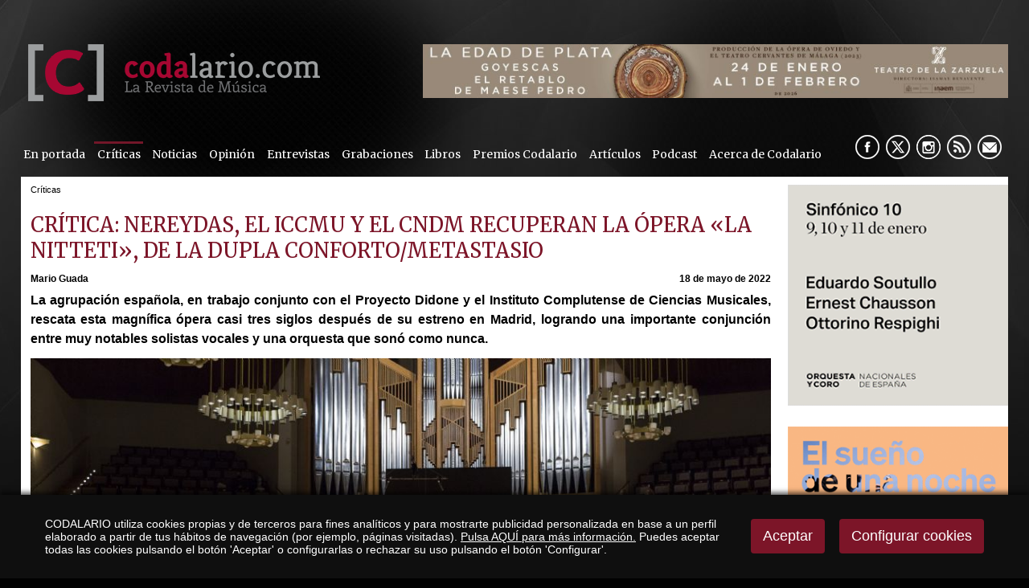

--- FILE ---
content_type: text/html
request_url: https://www.codalario.com/critica/criticas/critica-nereydas--el-iccmu-y-el-cndm-recuperan-la-opera-la-nitteti--de-la-dupla-confortometastasio_11232_5_35527_0_1_in.html
body_size: 81986
content:

<!DOCTYPE html PUBLIC "-//W3C//DTD HTML 4.01 Transitional//EN" "http://www.w3.org/TR/html4/loose.dtd">
<html lang="es">
<head>

<title>Crítica: «La Nitteti», de Conforto y Metastasio, en el CNDM con Nereydas</title>
<meta name="title" content="Crítica: «La Nitteti», de Conforto y Metastasio, en el CNDM con Nereydas">
<meta name="description" content="Crítica de la recuperación de esta ópera del compositor napolitano, que contó con las voces de Núria Rial, Ana Quintans, María Espada, Lucía Caihuela y Zachary Wilder">
<meta name="keywords" content="Crítica, CNDM, Niccolò Conforto, ICCMU, Proyecto Didone, Pietro Metastasio, Nereydas, Javier Ulises Illán, Auditorio Nacional de Música, Núria Rial, Ana Quintans, María Espada, Lucía Caihuela, Paloma Friedhoff, Zachary Wilder">
<meta name="language" content="es">

<meta name="rating" content="general">
<meta http-equiv="pragma" content="no-cache">
<meta http-equiv="Content-Type" content="text/html; charset=iso-8859-1">
<meta name="author" CONTENT="CODALARIO">

<meta name="viewport" content="width=device-width, initial-scale=1.0, maximum-scale=2.0">
<link rel="shortcut icon" href="/favicon.ico" >

<link rel="canonical" href="https://www.codalario.com/critica/criticas/critica-nereydas--el-iccmu-y-el-cndm-recuperan-la-opera-la-nitteti--de-la-dupla-confortometastasio_11232_5_35527_0_1_in.html" />

<script type="text/javascript">    
  var gb_carpeta_url = '';  
  var gb_v = 'v_portal';  
  var gb_p = 'personal'; 
  var gb_tx_caberruta = 'Introduzca una dirección de inicio de la ruta';   
</script>
<script src="https://ajax.googleapis.com/ajax/libs/jquery/1.8.3/jquery.min.js"></script>
<script type="text/javascript" src="/v_portal/javascript/mensajes.js"></script>
<script type="text/javascript" src="/v_portal/javascript/galleria/galleria-1.2.7.js"></script>
<script type="text/javascript" src="/v_portal/javascript/galleria/themes/esencia/galleria.esencia.js"></script>
<script type="text/javascript" src="/v_portal/javascript/prettyphoto/js/jquery.prettyPhoto.js"></script>
<script type="text/javascript" src="/v_portal/javascript/tooltipster.js"></script>
<script type="text/javascript" src="/v_portal/javascript/touchcarousel/jquery.touchcarousel-1.0.js"></script>
<script type="text/javascript" src="/v_portal/javascript/marquee/jquery.marquee.min.js"></script>
<script type="text/javascript" src="/v_portal/javascript/pdfobject.js"></script>
<script type="text/javascript" src="/v_portal/javascript/slick/slick.min.js"></script>

<script type="text/javascript" src="/v_portal/javascript/verflash.js"></script>

<script type="text/javascript" src="/v_portal/javascript/esencia.js"></script>
<script type="text/javascript" src="/v_portal/javascript/esencia-load.js?hrotar=-1"></script>

<!--[if lt IE 9]>
	<script src="//css3-mediaqueries-js.googlecode.com/svn/trunk/css3-mediaqueries.js"></script>
<![endif]-->

<script type="text/javascript" src="/v_portal/javascript/pwdwidget.js"></script>
<script type="text/javascript">
  function mostrarLogin(idcapa) {
  	$("#" + idcapa).toggle();
  }
</script>

<script type="text/javascript">
  /**
   ** Variables globales para la política de cookies
  **/
  var gb_te_cookie=''; // apartado con referencia especial cookies, al que redirecciona el enlace "Política de Cookies"
  var gb_nom_cookie='';
  
  /* Mensaje principal que se muestra en el banner. 
   * Por defecto: Utilizamos cookies propias y de terceros para mejorar la experiencia de navegación, y ofrecer contenidos de su interés.
   */
  var gb_mensj_cookie='CODALARIO utiliza cookies propias y de terceros para fines analíticos y para mostrarte publicidad personalizada en base a un perfil elaborado a partir de tus hábitos de navegación (por ejemplo, páginas visitadas).';
  
  /* Mensaje por si se quiere indicar las cookies externas que se usan ej: Usamos Google Analytics , twitter
   * Por defecto: vacío
   */
  var gb_mensj_cookie_ext=''; //Para indicar las cookies externas que se usan ej: Usamos Google Analytics , twitter
  
  /* Mensaje final. 
   * Por defecto: 
   *  si hcookie=1 (menos estricta, se muestra el aviso pero se cargan las cookies siempre) --> Al continuar la navegación entendemos que acepta nuestra
   *  si hcookie=2 (más estricta, no se cargan cookies hasta no aceptar la política) --> Todos los componentes externos serán bloqueados hasta que acepte nuestra
   */
  var gb_txcookie1 = "CODALARIO utiliza cookies propias y de terceros para fines analíticos y para mostrarte publicidad personalizada en base a un perfil elaborado a partir de tus hábitos de navegación (por ejemplo, páginas visitadas).";// Utilizamos cookies propias, de terceros y analíticas para mejorar la experiencia de navegación, y ofrecer contenidos de su interés.
  var gb_txcookie2 = "Pulsa AQUÍ para más información.";// Clica aquí para más información
  var gb_txcookie3 = "Puedes aceptar todas las cookies pulsando el botón 'Aceptar' o configurarlas o rechazar su uso pulsando el botón 'Configurar'.";// Puedes aceptar todas las cookies pulsando el botón 'Aceptar' o configurarlas o rechazar su uso pulsando el botón 'Configurar'.
  var gb_txcookie4 = "Política de Cookies";// Política de Cookies
  var gb_txcookie5 = "Aceptar";// Aceptar
  var gb_txcookie6 = "Configurar cookies";// Configurar cookies
  var gb_color_enlace='#FFFFFF'; //Color de texto del enlace
</script>
<script type="text/javascript" src="/v_portal/javascript/cookiesdirective.js"></script>
<script type="text/javascript" src="/v_portal/javascript/cookies-load.js"></script>

<link rel="stylesheet" type="text/css" href="/system/estilos/fonts/font-awesome.css">


<link href="https://fonts.googleapis.com/css?family=Merriweather" rel="stylesheet" type="text/css">


<!-- Meta Pixel Code -->

<script>
!function(f,b,e,v,n,t,s)
{if(f.fbq)return;n=f.fbq=function(){n.callMethod?n.callMethod.apply(n,arguments):n.queue.push(arguments)};

if(!f._fbq)f._fbq=n;n.push=n;n.loaded=!0;n.version='2.0';
	n.queue=[];t=b.createElement(e);t.async=!0;
	t.src=v;s=b.getElementsByTagName(e)[0];
	s.parentNode.insertBefore(t,s)}(window, document,'script','https://connect.facebook.net/en_US/fbevents.js');
	
	fbq('init', '953241409397093');
	fbq('track', 'PageView');
	
</script>

<noscript>
	<img height="1" width="1" style="display:none" src="https://www.facebook.com/tr?id=953241409397093&ev=PageView&noscript=1"/>
</noscript>

<!-- End Meta Pixel Code -->


<meta name="facebook-domain-verification" content="yuksx59arlfftqx8tqkl6c3oenic95" />



<link rel="stylesheet" type="text/css" href="/v_portal/estilos/estilos.css" media="screen,print">
<link rel="stylesheet" type="text/css" href="/v_portal/estilos/heditor.css" media="screen,print">
<link rel="stylesheet" type="text/css" href="/v_portal/estilos.asp" media="screen,print"> 
<link rel="stylesheet" type="text/css" href="/v_portal/estilos/estilosprint.css" media="print">

<link rel="stylesheet" href="/v_portal/javascript/prettyphoto/css/prettyPhoto.css" type="text/css" media="screen" charset="utf-8">
<script type="text/javascript" src="/system/javascript/funciones-mapa.js"></script>
<meta property="twitter:card" content="summary_large_image" />
<meta name="twitter:site" content="@Codalario"/>
<meta name="twitter:creator" content="@Codalario">
<meta name="twitter:title" content="Crítica: Nereydas, el ICCMU y el CNDM recuperan la ópera «La Nitteti», de la dupla Conforto/Metastasio">
<meta name="twitter:description" content="Crítica de la recuperación de esta ópera del compositor napolitano, que contó con las voces de Núria Rial, Ana Quintans, María Espada, Lucía Caihuela y Zachary Wilder">
<meta name="twitter:image" content="https://www.codalario.com/datos/0/Niccolo_Conforto__CNDM__Nereydas__406870.jpg">
<meta property="og:url" content="https://www.codalario.com/critica/criticas/critica-nereydas--el-iccmu-y-el-cndm-recuperan-la-opera-la-nitteti--de-la-dupla-confortometastasio_11232_5_35527_0_1_in.html" />
<meta property="og:type" content="article" />
<meta property="fb:pages" content="350583841666053" /> 
<meta property="og:title" content="Crítica: Nereydas, el ICCMU y el CNDM recuperan la ópera «La Nitteti», de la dupla Conforto/Metastasio" />
<meta property="og:description" content="Crítica de la recuperación de esta ópera del compositor napolitano, que contó con las voces de Núria Rial, Ana Quintans, María Espada, Lucía Caihuela y Zachary Wilder" />
<meta property="og:image" content="https://www.codalario.com/datos/0/Niccolo_Conforto__CNDM__Nereydas__406870.jpg" />
<meta property="og:image:width" content="957" />
<meta property="og:image:height" content="515" />
<script type="text/javascript">

function cambiatamanio(imagen,tamanio)
{
  w=eval('document.images.'+imagen+'.width');
  h=eval('document.images.'+imagen+'.height');

  if (w>tamanio)
  {
    eval('document.images.'+imagen+'.height=h*(tamanio/w)');
    eval('document.images.'+imagen+'.width=tamanio');
  }
}

</script>
</head>

<body onload="estadistica_introducir(11,11232,11,'Cr%EDtica%3A+Nereydas%2C+el+ICCMU+y+el+CNDM+recuperan+la+%F3pera+%ABLa+Nitteti%BB%2C+de+la+dupla+Conforto%2FMetastasio')">
<script type="text/javascript" src="/system/javascript/jsmenu.js"></script>

  <div class="centrado">
    <div id="cabecera">

      <div id="logotipo"><a href="/codalario/codalario--la-revista-de-musica-clasica/codalario--la-revista-de-musica-clasica_0_1_ap.html" title="Ir al inicio de la web"><img src="../../imgslogo/logo_codalario.png" alt="CODALARIO, la Revista de Música Clásica" title="CODALARIO, la Revista de Música Clásica"></a></div>

      
<div id="contenedor-carousel-infos-superior">
<div id="carousel-infos-superior" class="touchcarousel bl_der ohid">
  <div class="touchcarousel-wrapper">  
    <ul class="touchcarousel-container blq">

      <li class="touchcarousel-item lty_n bl_izq">

        <div class="blq touch-img">
          <a href="/codalario/codalario--la-revista-de-musica-clasica/la-edad-de-plata-del-teatro-de-la-zarzuela_14504_0_46603_0_1_in.html" title="">
          <img class="t100" src="/datos/0/zarzuela6051.jpeg">
          </a>
        </div>

      </li> 
      </ul> 
    </div> 
  </div> 
</div>  

<div id="contenedor-carousel-infos-superior-movil">
<div id="carousel-infos-superior-movil" class="touchcarousel bl_der ohid">
  <div class="touchcarousel-wrapper">  
    <ul class="touchcarousel-container blq">

      <li class="touchcarousel-item lty_n bl_izq">

        <div class="blq touch-img">
          <a href="/codalario/codalario--la-revista-de-musica-clasica/la-edad-de-plata-del-teatro-de-la-zarzuela_14503_0_46602_0_1_in.html" title="">
          <img class="t100" src="/datos/0/zarzuela_181.gif">
          </a>
        </div>

      </li> 
      </ul> 
    </div> 
  </div> 
</div>  


      <div class="blq mart0625 marb075">
<div id="menu-resp">
	  	<span class="btn-resp open" style="display:none;">&nbsp;</span>
	
<ul class="menu menupri mart05">
<li class="primero"><a href="/portadas/codalario/en-portada_96_1_ap.html" class="psr fl_l mar0 padtb05 padid024 ff_merri fs_0875 v_colsobbarra" title="Ir a&nbsp;EN PORTADA">En portada</a></li>
<li><a href="/criticas/codalario/criticas_5_1_ap.html" class="psr fl_l mar0 padtb05 padid024 ff_merri fs_0875 v_colsobbarra activo" title="Ir a&nbsp;CRÍTICAS">Críticas</a>
    <i class="mdesp fs_20 fa fa-angle-down"></i>
	
<ul class="menu menusec">
<li class="primero"><a href="/codalario/criticas/criticas-2025_112_1_ap.html" class="psr fl_l mar0 padtb05 padid024 ff_merri fs_0875 v_colsobbarra" title="Ir a&nbsp;CRÍTICAS 2025">Críticas 2025</a></li>
<li><a href="/codalario/criticas/criticas-2024_111_1_ap.html" class="psr fl_l mar0 padtb05 padid024 ff_merri fs_0875 v_colsobbarra" title="Ir a&nbsp;CRÍTICAS 2024">Críticas 2024</a></li>
<li><a href="/codalario/criticas/criticas-2023_110_1_ap.html" class="psr fl_l mar0 padtb05 padid024 ff_merri fs_0875 v_colsobbarra" title="Ir a&nbsp;CRÍTICAS 2023">Críticas 2023</a></li>
<li><a href="/codalario/criticas/criticas-2022_104_1_ap.html" class="psr fl_l mar0 padtb05 padid024 ff_merri fs_0875 v_colsobbarra" title="Ir a&nbsp;CRÍTICAS 2022">Críticas 2022</a></li>
<li><a href="/codalario/criticas/criticas-2021_103_1_ap.html" class="psr fl_l mar0 padtb05 padid024 ff_merri fs_0875 v_colsobbarra" title="Ir a&nbsp;CRÍTICAS 2021">Críticas 2021</a></li>
<li><a href="/codalario/criticas/criticas-2020_99_1_ap.html" class="psr fl_l mar0 padtb05 padid024 ff_merri fs_0875 v_colsobbarra" title="Ir a&nbsp;CRÍTICAS 2020">Críticas 2020</a></li>
<li><a href="/codalario/criticas/criticas-2019_73_1_ap.html" class="psr fl_l mar0 padtb05 padid024 ff_merri fs_0875 v_colsobbarra" title="Ir a&nbsp;CRÍTICAS 2019">Críticas 2019</a></li>
<li><a href="/codalario/criticas/criticas-2018_75_1_ap.html" class="psr fl_l mar0 padtb05 padid024 ff_merri fs_0875 v_colsobbarra" title="Ir a&nbsp;CRÍTICAS 2018">Críticas 2018</a></li>
<li><a href="/codalario/criticas/criticas-2017_76_1_ap.html" class="psr fl_l mar0 padtb05 padid024 ff_merri fs_0875 v_colsobbarra" title="Ir a&nbsp;CRÍTICAS 2017">Críticas 2017</a></li>
<li><a href="/codalario/criticas/criticas-2016_77_1_ap.html" class="psr fl_l mar0 padtb05 padid024 ff_merri fs_0875 v_colsobbarra" title="Ir a&nbsp;CRÍTICAS 2016">Críticas 2016</a></li>
<li><a href="/codalario/criticas/criticas-2015_84_1_ap.html" class="psr fl_l mar0 padtb05 padid024 ff_merri fs_0875 v_colsobbarra" title="Ir a&nbsp;CRÍTICAS 2015">Críticas 2015</a></li>
<li><a href="/codalario/criticas/criticas-2014_83_1_ap.html" class="psr fl_l mar0 padtb05 padid024 ff_merri fs_0875 v_colsobbarra" title="Ir a&nbsp;CRÍTICAS 2014">Críticas 2014</a></li>
<li><a href="/codalario/criticas/criticas-2013_82_1_ap.html" class="psr fl_l mar0 padtb05 padid024 ff_merri fs_0875 v_colsobbarra" title="Ir a&nbsp;CRÍTICAS 2013">Críticas 2013</a></li>
<li><a href="/codalario/criticas/criticas-2012_81_1_ap.html" class="psr fl_l mar0 padtb05 padid024 ff_merri fs_0875 v_colsobbarra" title="Ir a&nbsp;CRÍTICAS 2012">Críticas 2012</a></li>
<li><a href="/codalario/criticas/criticas-2011_80_1_ap.html" class="psr fl_l mar0 padtb05 padid024 ff_merri fs_0875 v_colsobbarra" title="Ir a&nbsp;CRÍTICAS 2011">Críticas 2011</a></li>
<li><a href="/codalario/criticas/criticas-2010_79_1_ap.html" class="psr fl_l mar0 padtb05 padid024 ff_merri fs_0875 v_colsobbarra" title="Ir a&nbsp;CRÍTICAS 2010">Críticas 2010</a></li>
<li><a href="/codalario/criticas/criticas-2009_78_1_ap.html" class="psr fl_l mar0 padtb05 padid024 ff_merri fs_0875 v_colsobbarra" title="Ir a&nbsp;CRÍTICAS 2009">Críticas 2009</a></li>
</ul>
</li>
<li><a href="/actualidad-musica-clasica/codalario/noticias_3_1_ap.html" class="psr fl_l mar0 padtb05 padid024 ff_merri fs_0875 v_colsobbarra" title="Ir a&nbsp;NOTICIAS">Noticias</a>
    <i class="mdesp fs_20 fa fa-angle-down"></i>
	
<ul class="menu menusec">
<li class="primero"><a href="/codalario/noticias/noticias-2025_113_1_ap.html" class="psr fl_l mar0 padtb05 padid024 ff_merri fs_0875 v_colsobbarra" title="Ir a&nbsp;NOTICIAS 2025">Noticias 2025</a></li>
<li><a href="/codalario/noticias/noticias-2024_109_1_ap.html" class="psr fl_l mar0 padtb05 padid024 ff_merri fs_0875 v_colsobbarra" title="Ir a&nbsp;NOTICIAS 2024">Noticias 2024</a></li>
<li><a href="/codalario/noticias/noticias-2023_108_1_ap.html" class="psr fl_l mar0 padtb05 padid024 ff_merri fs_0875 v_colsobbarra" title="Ir a&nbsp;NOTICIAS 2023">Noticias 2023</a></li>
<li><a href="/codalario/noticias/noticias-2022_102_1_ap.html" class="psr fl_l mar0 padtb05 padid024 ff_merri fs_0875 v_colsobbarra" title="Ir a&nbsp;NOTICIAS 2022">Noticias 2022</a></li>
<li><a href="/codalario/noticias/noticias-2021_101_1_ap.html" class="psr fl_l mar0 padtb05 padid024 ff_merri fs_0875 v_colsobbarra" title="Ir a&nbsp;NOTICIAS 2021">Noticias 2021</a></li>
<li><a href="/codalario/noticias/noticias-2020_98_1_ap.html" class="psr fl_l mar0 padtb05 padid024 ff_merri fs_0875 v_colsobbarra" title="Ir a&nbsp;NOTICIAS 2020">Noticias 2020</a></li>
<li><a href="/codalario/noticias/noticias-2019_85_1_ap.html" class="psr fl_l mar0 padtb05 padid024 ff_merri fs_0875 v_colsobbarra" title="Ir a&nbsp;NOTICIAS 2019">Noticias 2019</a></li>
<li><a href="/codalario/noticias/noticias-2018_86_1_ap.html" class="psr fl_l mar0 padtb05 padid024 ff_merri fs_0875 v_colsobbarra" title="Ir a&nbsp;NOTICIAS 2018">Noticias 2018</a></li>
<li><a href="/codalario/noticias/noticias-2017_87_1_ap.html" class="psr fl_l mar0 padtb05 padid024 ff_merri fs_0875 v_colsobbarra" title="Ir a&nbsp;NOTICIAS 2017">Noticias 2017</a></li>
<li><a href="/codalario/noticias/noticias-2016_88_1_ap.html" class="psr fl_l mar0 padtb05 padid024 ff_merri fs_0875 v_colsobbarra" title="Ir a&nbsp;NOTICIAS 2016">Noticias 2016</a></li>
<li><a href="/codalario/noticias/noticias-2015_89_1_ap.html" class="psr fl_l mar0 padtb05 padid024 ff_merri fs_0875 v_colsobbarra" title="Ir a&nbsp;NOTICIAS 2015">Noticias 2015</a></li>
<li><a href="/codalario/noticias/noticias-2014_90_1_ap.html" class="psr fl_l mar0 padtb05 padid024 ff_merri fs_0875 v_colsobbarra" title="Ir a&nbsp;NOTICIAS 2014">Noticias 2014</a></li>
<li><a href="/codalario/noticias/noticias-2013_91_1_ap.html" class="psr fl_l mar0 padtb05 padid024 ff_merri fs_0875 v_colsobbarra" title="Ir a&nbsp;NOTICIAS 2013">Noticias 2013</a></li>
<li><a href="/codalario/noticias/noticias-2012_92_1_ap.html" class="psr fl_l mar0 padtb05 padid024 ff_merri fs_0875 v_colsobbarra" title="Ir a&nbsp;NOTICIAS 2012">Noticias 2012</a></li>
<li><a href="/codalario/noticias/noticias-2011_93_1_ap.html" class="psr fl_l mar0 padtb05 padid024 ff_merri fs_0875 v_colsobbarra" title="Ir a&nbsp;NOTICIAS 2011">Noticias 2011</a></li>
<li><a href="/codalario/noticias/noticias-2010_94_1_ap.html" class="psr fl_l mar0 padtb05 padid024 ff_merri fs_0875 v_colsobbarra" title="Ir a&nbsp;NOTICIAS 2010">Noticias 2010</a></li>
<li><a href="/codalario/noticias/noticias-2009_95_1_ap.html" class="psr fl_l mar0 padtb05 padid024 ff_merri fs_0875 v_colsobbarra" title="Ir a&nbsp;NOTICIAS 2009">Noticias 2009</a></li>
</ul>
</li>
<li><a href="/opinion/codalario/opinion_32_1_ap.html" class="psr fl_l mar0 padtb05 padid024 ff_merri fs_0875 v_colsobbarra" title="Ir a&nbsp;OPINIÓN">Opinión</a></li>
<li><a href="/entrevistas/codalario/entrevistas_4_1_ap.html" class="psr fl_l mar0 padtb05 padid024 ff_merri fs_0875 v_colsobbarra" title="Ir a&nbsp;ENTREVISTAS">Entrevistas</a></li>
<li><a href="/criticas/codalario/grabaciones_31_1_ap.html" class="psr fl_l mar0 padtb05 padid024 ff_merri fs_0875 v_colsobbarra" title="Ir a&nbsp;GRABACIONES">Grabaciones</a></li>
<li><a href="/resenas/codalario/libros_24_1_ap.html" class="psr fl_l mar0 padtb05 padid024 ff_merri fs_0875 v_colsobbarra" title="Ir a&nbsp;LIBROS">Libros</a></li>
<li><a href="/codalario/codalario/premios-codalario_37_1_ap.html" class="psr fl_l mar0 padtb05 padid024 ff_merri fs_0875 v_colsobbarra" title="Ir a&nbsp;PREMIOS CODALARIO">Premios Codalario</a></li>
<li><a href="/articulos/codalario/articulos_52_1_ap.html" class="psr fl_l mar0 padtb05 padid024 ff_merri fs_0875 v_colsobbarra" title="Ir a&nbsp;ARTÍCULOS">Artículos</a>
    <i class="mdesp fs_20 fa fa-angle-down"></i>
	
<ul class="menu menusec">
<li class="primero"><a href="/codalario/articulos/orgullobarroco_97_1_ap.html" class="psr fl_l mar0 padtb05 padid024 ff_merri fs_0875 v_colsobbarra" title="Ir a&nbsp;#ORGULLOBARROCO">#OrgulloBarroco</a></li>
<li><a href="/codalario/articulos/por-compositor_53_1_ap.html" class="psr fl_l mar0 padtb05 padid024 ff_merri fs_0875 v_colsobbarra" title="Ir a&nbsp;POR COMPOSITOR">Por compositor</a></li>
<li><a href="/codalario/articulos/opera_54_1_ap.html" class="psr fl_l mar0 padtb05 padid024 ff_merri fs_0875 v_colsobbarra" title="Ir a&nbsp;¡ÓPERA!">¡Ópera!</a></li>
<li><a href="/codalario/articulos/indispensables-en-la-discoteca_56_1_ap.html" class="psr fl_l mar0 padtb05 padid024 ff_merri fs_0875 v_colsobbarra" title="Ir a&nbsp;INDISPENSABLES EN LA DISCOTECA">Indispensables en la discoteca</a></li>
<li><a href="/codalario/articulos/historia-y-opera_59_1_ap.html" class="psr fl_l mar0 padtb05 padid024 ff_merri fs_0875 v_colsobbarra" title="Ir a&nbsp;HISTORIA Y ÓPERA">Historia y Ópera</a></li>
<li><a href="/codalario/articulos/musica-en-la-historia_60_1_ap.html" class="psr fl_l mar0 padtb05 padid024 ff_merri fs_0875 v_colsobbarra" title="Ir a&nbsp;MÚSICA EN LA HISTORIA">Música en la Historia</a></li>
</ul>
</li>
<li><a href="/podcast/codalario/podcast_105_1_ap.html" class="psr fl_l mar0 padtb05 padid024 ff_merri fs_0875 v_colsobbarra" title="Ir a&nbsp;PODCAST">Podcast</a></li>
<li><a href="/codalario/codalario/acerca-de-codalario_6_1_ap.html" class="psr fl_l mar0 padtb05 padid024 ff_merri fs_0875 v_colsobbarra" title="Ir a&nbsp;ACERCA DE CODALARIO">Acerca de Codalario</a></li>
</ul>

	  </div> 	 
        <div id="siguenos" class="bl_der marr05">
          <ul class="menu menu_siguenos blq">          	
            <li class="padl05"><a href="//www.facebook.com/pages/Codalario/350583841666053" class="psr fl_l facebook" title="facebook&nbsp;(en nueva ventana)" target="_blank" rel="noopener noreferrer">&nbsp;</a></li>
            <li class="padl05"><a href="//x.com/codalario" class="psr fl_l twitter" title="X&nbsp;(en nueva ventana)" target="_blank" rel="noopener noreferrer">&nbsp;</a></li>
            <li class="padl05"><a href="https://www.instagram.com/codalario/?hl=es" class="psr fl_l instagram" title="instagram&nbsp;(en nueva ventana)" target="_blank" rel="noopener noreferrer">&nbsp;</a></li>
            
              <li class="padl05"><a href="/codalario/rss/rss_39_1_ap.html" class="psr fl_l rss" title="rss" target="_blank" rel="noopener noreferrer">&nbsp;</a></li>

            <li class="padl05 mail"><span class="antispam"><a href="mailto:codalario_arroba_codalario.com">&nbsp;</a></span></li>
          </ul>
        </div>
      </div> 
      
    </div>
    <div id="medio" class="blq">
      <div id="col_izda" class="bl_izq">

				<div id="col_centro" class="bl_izq marb1">
					<div id="banner_grande_sup">

					</div>
					<div id="banner_grande_sup_mov">
					          
					</div>
						 
					
  <div class="blq padb05 v_pq txcolap"><span class="bl_izq padr05 oculto"><strong>Está viendo:</strong></span><ul class="menu"><li>Críticas</li></ul></div>        

				</div>
      
      <div  id="contenido">

  <div class="blq_nv marb075">

  <div class="bl_izq t99 padr1p ohid" itemscope itemtype="https://schema.org/NewsArticle">

  <h1 class="titulo blq" itemprop="headline name">Crítica: Nereydas, el ICCMU y el CNDM recuperan la ópera «La Nitteti», de la dupla Conforto/Metastasio</h1>

    <meta itemprop="datePublished" content="18/05/2022 9:56:26">

    <meta itemprop="dateModified" content="19/05/2022 10:33:24">

    <link itemprop="image" href="https://www.codalario.com/datos/0/Niccolo_Conforto__CNDM__Nereydas__406870.jpg">

    <link itemprop="url" href="https://www.codalario.com/critica/criticas/critica-nereydas--el-iccmu-y-el-cndm-recuperan-la-opera-la-nitteti--de-la-dupla-confortometastasio_11232_5_35527_0_1_in.html">
    <link itemprop="mainEntityOfPage" href="https://www.codalario.com/critica/criticas/critica-nereydas--el-iccmu-y-el-cndm-recuperan-la-opera-la-nitteti--de-la-dupla-confortometastasio_11232_5_35527_0_1_in.html">
    <span itemprop="author" itemscope itemtype="https://schema.org/Person">
      <meta itemprop="name" content="Mario Guada">
    </span>
    <span itemprop="publisher" itemscope itemtype="https://schema.org/Organization">
      <meta itemprop="name" content="Codalario">
      <link itemprop="url" href="https://www.codalario.com">
      <span itemprop="logo" itemscope itemtype="https://schema.org/ImageObject">
        <link itemprop="url" href="https://www.codalario.com/imgslogo/logo_codalario.png">
      </span>
    </span>

			<div id="info-redes-sociales-resp" class="blq">
				<ul>
				
					<li><a href="https://m.facebook.com/sharer.php?u=https://www.codalario.com/critica/criticas/critica-nereydas--el-iccmu-y-el-cndm-recuperan-la-opera-la-nitteti--de-la-dupla-confortometastasio_11232_5_35527_0_1_in.html"><img src="/v_portal/imgs/ico-facebook.png" width="40" alt="Comparte en Facebook" /></a></li>
					<li><a href="https://www.twitter.com/share?url=https://www.codalario.com/critica/criticas/critica-nereydas--el-iccmu-y-el-cndm-recuperan-la-opera-la-nitteti--de-la-dupla-confortometastasio_11232_5_35527_0_1_in.html&text=CrÃ­tica: Nereydas, el ICCMU y el CNDM recuperan la Ã³pera Â«La NittetiÂ», de la dupla Conforto/Metastasio via @Codalario"><img src="/v_portal/imgs/ico-twitter.png" width="40" alt="Comparte en Twitter" /></a></li>
					<li><a href="https://api.whatsapp.com/send?text=https://www.codalario.com/critica/criticas/critica-nereydas--el-iccmu-y-el-cndm-recuperan-la-opera-la-nitteti--de-la-dupla-confortometastasio_11232_5_35527_0_1_in.html"><img src="/v_portal/imgs/ico-whatsapp.png" width="40" alt="txcomparte_whatsapp" /></a></li>
				</ul>	
			</div>
      <div class="blq marb05">

    <div class="bl_izq fs_075 txt_b">
      <span class="oculto">Autor:&nbsp;</span>Mario Guada
    </div>

          <div class="bl_der fs_075 txt_b">18 de mayo de 2022</div>

      </div>
      <div class="ff_arial fs_1 lh_150 mar0 marb05 pad0 v_colpri blq"><p style="text-align: justify;" class="heditor_first"><strong><span style="font-size: 12pt;">La agrupación española, en trabajo conjunto con el Proyecto Didone y el Instituto Complutense de Ciencias Musicales, rescata esta magnífica ópera casi tres siglos después de su estreno en Madrid, logrando una importante conjunción entre muy notables solistas vocales y una orquesta que sonó como nunca.</span></strong></p></div>

<div id="blq_44288"  class="bl_izq bloque t100 mart025" itemprop="articleBody">

  <div class="fot_cen_100 padb05">
<img src="/v_portal/inc/imagen.asp?f=Niccolo_Conforto__CNDM__Nereydas__280.jpg&amp;w=963&amp;c=0" loading="lazy" alt="" class="t100">
  </div>

</div>

<div id="blq_44289"  class="bl_izq bloque t100 mart025">

        <div class=" ff_arial fs_1 v_colpri lh_150">
           <p class="txa_c heditor_first"><span style="font-size: 18pt; color: #7c1528;"><strong>Nueva vida para Conforto y Metastasio</strong></span></p>
<p style="text-align: justify;"><strong>Por Mario Guada</strong> | <a href="http://www.twitter.com/elcriticorn">@elcriticorn</a><br>Madrid, 7-V-2022, Auditorio Nacional de Música. Centro Nacional de Difusión Musical <em>[Universo Barroco</em>]. <em>La Nitteti</em>, ópera en tres actos de Niccolò Conforto, obre libreto de Pietro Metastasio. Núria Rial, Ana Quintans, María Espada, Lucía Caihuela y Paloma Friedhoff [sopranos], Zachary Wilder [tenor], Víctor Cruz [bajo] &bull; Nereydas | Javier Ulises Illán.</p>
<p class="txa_r"><em>Las pasiones humanas son los vientos necesarios para navegar por este mar de la vida. Y para que los viajes sean prósperos, conviene no intentar el imposible de acabar con ellas, sino aprovecharlas útilmente.</em></p>
<p class="txa_r"><strong>Pietro Metastasio [1773]</strong>.</p>
<p style="text-align: justify;">&nbsp;&nbsp; No sucede a menudo, por ello el regocijo que el panorama musical español de las músicas históricas debe sentir en estos días, tras la exitosa recuperación de la ópera <em>La Nitteti</em>, de<strong> Niccolò Conforto</strong> (1718-1793), debe ser &ndash;y lo es, por las reacciones vistas por varios de los agentes implicados en ellos en las horas posteriores&ndash; abundante. No se trata en absoluto de una tarea fácil, y lo que en otros países &ndash;Francia es, de nuevo, el espejo donde mirarse&ndash; llevan años haciendo con gran fortuna, aquí resulta todavía un esfuerzo ingente, tanto económico como en inversión de tiempo, que apenas unos pocos están dispuestos a afrontar. Por eso, el pasado sábado 7 de mayo de 2022 podrá ser recordado en la historia reciente de la musicología y la interpretación de nuestro país como una fecha histórica. Cabe, por tanto, felicitar a todos los que lo han hecho posible, desde la base del proyecto hasta la cúspide de la pirámide &ndash;nunca mejor dicho, tratándose esta de una ópera con inspiraciones egipcias&ndash;. Adelantándome al análisis crítico de este texto, diré que no es habitual poder escuchar un póquer de sopranos con tan buen resultado, ni mucho menos escuchar una orquesta historicista española con tan nutrida plantilla y ofreciendo un resultado que rozó lo sobresaliente en varios momentos de la noche, como logró aquí <strong>Nereydas</strong> &ndash;la reciente aparición de <a href="https://www.codalario.com/critica/criticas/critica-vespres-darnadi-brilla-en-el-amadigi-de-handel-del-cndm_11011_5_34739_0_8_in.html">Vespres d&rsquo;Arnadí con una ópera de Handel</a> es otro precedente por el que congratularse&ndash;.</p>
<p style="text-align: justify;">&nbsp;&nbsp; Pero vayamos primero con los datos musicológicos, que en este caso resultan casi más necesarios que nunca. La ópera, firmada por Conforto &ndash;uno de los compositores napolitanos de mayor talento, y sin embargo todavía muy poco valorados aún en el panorama musical europeo de la actualidad&ndash; tiene una doble vertiente que la lleva directamente al éxito: la maravillosa música compuesta para ella, además de contar con un libreto de enorme nivel, firmado por quien fue probablemente el libretista más importante del siglo XVIII, el italiano <strong>Pietro Metastasio</strong> (1698-1782), que se inspiró para la ocasión en Heródoto de Halicarnaso [<em>Nueve libros de historia</em>, libro II] y Diodoro de Sicilia [<em>Biblioteca histórica</em>, libro I]. La obra Fue estrenada el 23 de septiembre de 1756 en el Teatro del Buen Retiro de Madrid, por encargo de Carlo Broschi, &laquo;Farinelli&raquo;, contando con escenografías de Francesco Battaglioli &ndash;que además dejó representado el momento en un magnífico y muy descriptivo lienzo [véase más abajo]&ndash;. La edición de la obra aquí interpretada corre a cargo de <strong>José María Domínguez</strong> &ndash;autor, asimismo, de las notas al programa&ndash; y el propio<strong> Javier Ulises Illán</strong> &ndash;director de la agrupación implicada&ndash;, ambos pertenecientes al <strong>Instituto Complutense de Ciencias Musicales</strong> y el <strong>Didone Project</strong>, encargados de esta recuperación patrimonial. Para ello, han requerido el estudio de diversas fuentes, comenzando por el libreto [Madrid, Herederos de Lorenzo Francisco Mojados, 1756], traducido al español por Benito Antonio de Céspedes (1725-1787) [<em>ms. 303</em> de la Biblioteca de Castilla-La Mancha, Toledo], y concluyendo con las fuentes musicales [<em>ms. 44-V49</em> de la Biblioteca de Ajuda, Lisboa, y <em>ms. 26-6-1</em> de la Biblioteca del Conservatorio San Pietro a Majella de Napoli].</p>
<p style="text-align: justify;"></p>
        </div>

</div>

<div id="blq_44290"  class="bl_izq bloque t100 mart025">

  <div class="fot_cen padb05 t100">
<img src="/v_portal/inc/imagen.asp?f=Fiesta_en_un_palacio_barroco_Batta414.jpg&amp;w=963&amp;c=0" loading="lazy" alt="" class="t100">
  </div>

</div>

<div id="blq_44291"  class="bl_izq bloque t100 mart025">

        <div class=" ff_arial fs_1 v_colpri lh_150">
           <p class="txa_c heditor_first"><span style="font-size: 8pt;">Final de la ópera<em> La Nitteti</em> en el Real Teatro del Buen Retiro, Madrid 1756. Obra de Francesco Bataglioli [Real Academia de Bellas Artes de San Fernando].</span></p>
<p style="text-align: justify;">&nbsp;&nbsp; Habla así Domínguez de algunos aspectos fundamentales de esta obra recuperada casi tres siglos después: &laquo;En el siglo XVIII, al igual que el té venía de la India, la música venía de Italia. Por esta razón, cuando los melómanos Fernando VI y Bárbara de Braganza subieron al trono en 1746, nombraron como responsable de los espectáculos regios al cantante más famoso del momento, el napolitano Carlo Broschi, &lsquo;Farinelli&rsquo; (1705-1782), que desde 1737 servía en Madrid a Felipe V. Farinelli hizo de la ópera el centro de un ambicioso programa de prestigio cultural, contratando a los mejores cantantes, músicos, pintores y escenógrafos italianos al servicio del Teatro del Buen Retiro. Todo ello apoyado económica y políticamente por el marqués de la Ensenada. La joya de la corona de este proyecto fue <em>Nitteti</em>, por la sencilla razón de que el libreto lo firmó el mejor dramaturgo del siglo XVIII, Pietro Metastasio. Cuando en el verano de 1754 Metastasio aceptó este en cargo, nadie podía pensar que Ensenada, la clave del proyecto reformista que hizo posible aquel milagro operístico, caería en desgracia pocas semanas después. El poeta envió su manuscrito desde Viena a finales de aquel año, pero la ópera no se estrenaría hasta dos años más tarde: el terremoto político y el seísmo de Lisboa alteraron los planes. Farinelli debió de trabajar a fondo en la escenografía de la ópera, añadiendo con seguridad no pocos detalles a la trama. En cierto modo, <em>Nitteti</em> es obra tanto de Metastasio &ndash;que ideó la trama y escribió los versos&ndash; como de Farinelli, que, además, escogió al compositor y a los cantantes. Tras la caída de Ensenada, la ópera ya no tendría el mismo sentido con el que la había concebido. [&hellip;] Las pasiones son, de hecho, el núcleo dramatúrgico de una ópera seria y la música, a través de las arias, pone el acento en ellas. Podemos no comprender la enrevesada trama de identidades falsas reveladas en el último minuto o las abstrusas sublevaciones de Nitteti, pero, aun sin saber italiano, entenderemos con claridad la furia de Sammete, el amor de Amenofi, la nobleza de Beroe, la altivez de Nitteti y la desesperación de Amasi por la desobediencia de su hijo, gracias a la música que con sutiles detalles tímbricos Niccolò Conforto concibió para cada personaje. Todo esto está en las arias, que son breves poemas, generalmente, de dos estrofas de versos rimados sobre las que el compositor elabora una estructura musical compleja conocida como da capo. Consiste en una sección musical para la primera estrofa, otra sección contrastante para la segunda y, después, la repetición de la sección inicial con adornos improvisados (<em>da capo</em> significa &lsquo;desde el principio&rsquo;; era una indicación que permitía al copista ahorrarse el escribir de nuevo una gran cantidad de música). Esta estructura la encontraremos en todas las arias de la ópera seria y suele durar entre cinco y ocho minutos. No es que las arias interrumpan la acción, como se suele decir, sino que éstas son la verdadera acción, el verdadero &lsquo;drama de los afectos&rsquo;: lo que ocurre durante los recitativos es una simple pasarela, musicalmente secundaria, que nos conduce de una emoción a otra y en éstas recae el peso, dramatúrgico y musical, de la representación&raquo;.</p>
<p style="text-align: justify;"></p>
        </div>

</div>

<div id="blq_44292"  class="bl_izq bloque t100 mart025">

        <div class=" ff_arial fs_1 v_colpri lh_150">
           <p style="text-align: justify;" class="heditor_first">&nbsp;&nbsp; Es importante destacar aquí que, a pesar de su extremadamente larga duración, el recurso del <em>da capo</em> se mantuvo intocable en muchas de las arias de la noche, aunque para evitar irse prácticamente a las más de cuatro horas de duración, Illán y Domínguez tuvieron que eliminar algunas escenas quizá no especialmente relevantes a nivel dramático, así como recortar varios de los <em>da capo</em> para aligerar las arias, también varias de las secciones centrales contrastantes y, lamentablemente, algunas arias completas. No había otra forma, de lo contrario hubiera resultado inviable poder llevarlo a cabo en este siglo XXI que habitamos. El planteamiento de una ópera en el siglo XVIII era radicalmente distinto al actual, y no se obligaba a nadie a estar durante tres horas sentado en un lugar no especialmente espacioso sin apenas poder moverse, hacer ruido ni interactuar, como se plantea en la actualidad, a lo que hay que sumar que la versiones en concierto no hacen especialmente dinámicas representaciones de este tipo. Lástima que la elevada duración, además de que no se adelantara la hora de comienzo de la interpretación &ndash;un error de organización, en opinión de quien firma&ndash;, hicieron que varios de los asistentes a esta ópera abandonaran el Auditorio Nacional antes de comenzar el tercer y último acto.</p>
<p style="text-align: justify;">&nbsp;&nbsp; &laquo;En <em>Nitteti</em>, hallamos diecinueve arias solistas, un dúo y un terceto. El número de arias de cada cantante correspondía a su vez al rango (al caché) del intérprete. Tres de los cantantes tuvieron un protagonismo musical muy parecido, con cuatro arias cada uno: Filippo Elisi (Sammete), Maddalena Parigi (Beroe) y Teresa Castellini (Nitteti). Es cierto que Sammete y Beroe intervienen, asimismo, en el dúo y terceto al final de los dos primeros actos, pero Nitteti compensa esta aparente ventaja al recibir dos arias ubicadas justo antes de un cambio de escenografía (<em>mutazione</em> en italiano), momentos que estaban mejor valorados (y por tanto mejor pagados) que las arias intermedias. El elenco lo completaron Emanuelle Cornacchini (Amenofi), Anton Raaff (Amasi), para quien Mozart escribiría años más tarde el papel de Idomeneo, y Giacomo Veroli en el muy breve y secundario papel de Bubaste. Farinelli encargó la partitura a un napolitano, en un momento en el que ser músico napolitano era como hoy ser titulado por Harvard: garantía de excelencia. Conforto tenía el oficio del compositor dramático aprendido en la ópera bufa &ndash;es autor de al menos siete hasta 1752 y esto se nota en la gestualidad de su escritura musical&ndash; y, además, la maestría vocal que caracterizó a los compositores formados en Nápoles durante la primera mitad del siglo XVIII. Quizá la paleta tonal no es el aspecto más valioso de <em>Nitteti</em>, aunque esto queda compensado por la riqueza instrumental inteligentemente puesta al servicio de la acción, por ejemplo, para caracterizar a Beroe, asociándola a los oboes, frente a Nitteti, cuyas arias están acompañadas por los <em>traversi</em>. Otro toque de exquisitez sonora es la inclusión de la viola <em>d&rsquo;amore</em> en una única aria: &lsquo;Se fra gelosi sdegni&rsquo;. No es casual que el coro final repita dos veces la palabra &lsquo;alba&rsquo; en un texto de apenas seis versos. Fernando de Silva y Álvarez de Toledo, un muy melómano duque de Alba (Haydn, Boccherini y Brunetti presidían su biblioteca musical), acabó ocupando el lugar que antes de 1754 le hubiera correspondido al marqués de la Ensenada, que siempre supo que era &lsquo;en sí, nada&rsquo;, pero que había llegado a ser, por sus méritos (como Farinelli), el secretario de todo (y así lo explica su biógrafo José Luis Gómez Urdáñez). <em>Nitteti</em> es, de alguna manera, un espejo de la corte de Fernando VI en un momento crítico, de un radiante esplendor efimerísimo, justo antes de las muertes de Domenico Scarlatti (1757), la reina Bárbara de Braganza (1758) y el propio monarca (1759)&raquo;, concluye el musicólogo toledano.</p>
<p style="text-align: justify;"></p>
        </div>

</div>

<div id="blq_44293"  class="bl_izq bloque t100 mart025">

        <div class=" ff_arial fs_1 v_colpri lh_150">
           <p style="text-align: justify;" class="heditor_first">&nbsp;&nbsp; Tras la escucha de esta ópera, cuya calidad musical resulta tan evidente como apabullante, uno no logra explicarse por qué la ausencia de Conforto, no solo sobre los escenarios, sino también en el ámbito discográfico, es tan enorme. Supone una afrenta a uno de los compositores napolitanos dotados de una imaginación y una calidad melódica que en nada tienen que envidiar a otros de sus coetáneos. La unión con Metastasio resulta, por lo demás, fascinante, dando lugar a un drama de enorme altura, una sorpresa a la cual calificar de grata se queda absolutamente lejos de la realidad. Si Metastasio es capaz de dar vida a acciones dramáticas de un enorme impacto teatral, presentando la psicología de los personajes con enorme verosimilitud, por medio de unos versos de gran belleza poética que enmarcan una representación muy fidedigna de las pasiones humanas, la música de Conforto no se queda atrás a la hora de plasmarla, con una instrumentación rica, una creatividad melódica de enorme impacto y una cualidad virtuosística y expresiva muy bien equilibrada: &laquo;Metastasio consideraba que, precisamente por la centralidad de las pasiones, sus óperas eran en el fondo auténticas tragedias, más perfectas si cabe que las de los autores griegos y que las de los dramaturgos franceses del siglo XVII. Pero además, gustaban porque funcionaban bien sobre el escenario: se representaban en teatros como obras habladas y se publicaban continuamente en ediciones que enriquecían a editores y libreros&raquo;, en palabras de Domínguez para The Conversation.</p>
<p style="text-align: justify;">&nbsp;&nbsp; Este ha sido, pues ejemplo de lo que supone una buena recuperación de patrimonio español &ndash;dado el carácter exclusivo para la corte española de esta ópera&ndash;, que va desde la base, el estudio, transcripción y edición de la obra para ser interpretada, un congreso alrededor de la figura de Metastasio que concluyó con la presencia de los asistentes a esta interpretación, además de la necesaria colaboración de una institución como el <strong>Centro Nacional de Difusión Musical [CNDM]</strong>, en cuyo nombre lleva prácticamente su obligación de apoyar este tipo de proyectos. De que se trata de una labor musicológicamente de las más esperadas y sugerentes de la última década en España dio buena muestra la numerosa presencia de musicólogos de diversos ámbitos; nunca un concierto en nuestro país ha tenido tanta presencia de profesionales de esta disciplina entre los escuchantes. La responsabilidad y presión de los intérpretes era, como pueden imaginarse, muy importante, pues había muchos esfuerzo y mirada puestos en que todo estuviera lo mejor posible. En este sentido, creo que pueden sentirse orgullosos por lo conseguido, pues si algo destiló su interpretación fue, precisamente, convicción, trabajo y mucha entrega.</p>
<p style="text-align: justify;"></p>
        </div>

</div>

<div id="blq_44294"  class="bl_izq bloque t100 mart025">

  <div class="fot_cen padb05 t100">
<img src="/v_portal/inc/imagen.asp?f=Niccolo_Conforto__CNDM__Nereydas__8222.JPG&amp;w=963&amp;c=0" loading="lazy" alt="" class="t100">
  </div>

</div>

<div id="blq_44295"  class="bl_izq bloque t100 mart025">

        <div class=" ff_arial fs_1 v_colpri lh_150">
           <p class="heditor_first"></p>
<p style="text-align: justify;">&nbsp;&nbsp; Dado que he sido muy crítico en ocasiones precedentes con la formación instrumental de Nereydas, especialmente con su sección de cuerda &ndash;más todavía teniendo en cuenta que su director es violinista de formación&ndash;, debo en esta ocasión felicitar a sus miembros por una actuación de muy notable altura, hasta el punto de que el <em>tutti</em> sonó, sin ningún género de dudas, mejor de lo que nunca lo he escuchado en formato orquestal. Una sección de cuerda finamente empastada y bien nutrida [4/4/2/3/1], con una afinación bastante pulcra en prácticamente toda la velada, muy trabajada en los giros y ornamentos melódicos tan profusos en unas melodías ya prácticamente reconocibles en un estilo plenamente galante. Que sigue habiendo ciertos aspectos mejorables en su sección de cuerda es innegable, como lo es que el no contar siempre con los mismos violinistas sigue siendo un problema que arrastra &ndash;esta y otras agrupaciones españolas&ndash;, así como que se cuenta a veces con intérpretes más cercanos al lenguaje del violín moderno que del barroco. Sin embargo, los violines barrocos &ndash;liderados por <strong>Ricart Renart</strong> como <em>concertino</em> y especialmente por <strong>Leonor de Lera</strong>, una de las mejores especialistas de violín barroco que hay en España en la actualidad, al frente de los violines II&ndash; encabezaron en esta ocasión una orquesta de sonido compacto, firme, sedoso por momentos, contando con dos violistas [<strong>Marian Herrero </strong>y<strong> Víctor Gil Gazapo</strong>] muy bien avenidos defendiendo sus partes con vehemencia y gran resultado.</p>
<p style="text-align: justify;">&nbsp;&nbsp; A esto hay que añadir la presencia muy interesante de numerosos vientos, que cumplieron con nota sus expectativas, comenzando por los oboes barrocos de<strong> Bettina Simon</strong> y <strong>Clara Espinosa</strong> &ndash;magnífica la primera en sus solos&ndash;, siguiendo por las trompas de <strong>César Navarro</strong> y <strong>José Antonio Padilla</strong> &ndash;mucho trabajo el suyo a lo largo de la velada y muy bien resuelto&ndash; y concluyendo con las trompetas <strong>Miguel Olivares</strong> &ndash;trompeta natural, sin agujeros&ndash; y <strong>Ferrán García</strong>, que brindaron una actuación muy pulcra y de enorme solvencia para unas partes siempre exigentes. De poca duración, aunque no por ello irrelevante, la presencia de <strong>Antonio Campillo</strong> y <strong>Laura Quesada</strong> en los traversos barrocos, dos de los mayores exponentes del instrumento en nuestro país que aportaron grandes dosis de refinamiento y un evocador ambiente en sus interpretaciones. Mención especial merece, la fantástica sección de bajo continuo, desde una sección de violonchelos barrocos dúctil y bien trabajada [<strong>Guillermo Turina, Juan Pérez de Albéniz </strong>y<strong> María Saturno</strong>, los dos últimos fueron alternándose en sus labores junto a Turina, encargado con excelencia del continuo en los recitativos&ndash;, pasando por la profundidad sonora y la apabullante suficiencia de <strong>Ismael Campanero</strong> &ndash;pocos hay en Europa capaces de sostener un continuo a solo en su instrumento con su presencia y calidad de sonido&ndash;, hasta llegar a la tecla, con un <strong>Daniel Oyarzabal</strong> siempre resolutivo al extremo en clave y órgano positivo, que además hizo virguerías en los recitativos para que los cortes llevados a cabo no tuvieran un efecto musical muy evidente, sino una continuidad discursiva deseable&ndash;, ayudado por <strong>David Palanca</strong> en el <em>tutti</em>, ambos muy sólidos, imaginativos y sobrios a partes iguales cuando así se requería. No es posible olvidar la labor de <strong>Marta Calvo</strong> al fagot barroco, un instrumento fundamental en cuanto al color orquestal se refiere y con ciertas dosis de exigencia en varios momentos, defendidos siempre con gran inteligencia y manejo técnico. <strong>Manuel Minguillón</strong> es uno de los pilares de este conjunto, al que lleva unido desde sus inicios; aquí soportó buena parte del peso del continuo tanto, en la guitarra barroca &ndash;un modelo algo avanzado&ndash; y la tiorba, cambiando de uno a otro para colorear con sutileza tanto los recitativos como las arias y números de conjunto. Es el suyo un sonido de notable proyección, bastante oportuno en los desarrollos, dejando destellos siempre a considerar. Por último, <strong>Daniel Garay</strong> elaboró las percusiones con profusión de elementos &ndash;rodillo, cascabeles, placas de metal&hellip;&ndash;, además de los timbales, para pintar tempestades, tormentos y otros elementos del drama de forma certera y con una presencia muy ajustada.</p>
<p style="text-align: justify;"></p>
        </div>

</div>

<div id="blq_44296"  class="bl_izq bloque t100 mart025">

        <div class=" ff_arial fs_1 v_colpri lh_150">
           <p style="text-align: justify;" class="heditor_first">&nbsp;&nbsp; Cabe destacar dos aspectos fundamentales en la orquesta a mi parecer, tanto la efectiva y muy enérgica realización de los recitativi accompagnati, como la inteligente asociación de ciertos instrumentos del continuo para según qué roles. Al igual que Conforto relaciona algunas sonoridades instrumentales a personajes concretos, Illán supo aquí hacer lo propio con la sección del continuo para algunos de los roles protagonistas, aportando un carácter expresivo muy destacado y efectivo. Más destalles del acompañamiento serán destacados en el siguiente análisis crítico de las voces.</p>
<p style="text-align: justify;">&nbsp;&nbsp; Siete son los personajes representados en esta ópera &ndash;interesante el detalle de los ojos maquillados y peinados en alusión al mundo egipcio, así como las vestimentas para remarcar la masculinidad de algunos personajes cantados por mujeres y leves elementos de atrezzo para reforzar personajes&ndash;, de los cuales cinco llevan el peso específico del drama, mientras que los dos restantes son papeles menores, e incluso testimoniales &ndash;el bajo Víctor Cruz apenas aparece en un par de coros&ndash;. Cuatro sopranos, nada menos, y un tenor son los encargados de sostener el drama, y lo hicieron con un acierto general muy alto. <strong>Núria Rial</strong> encarnó al rol protagonista, Nitteti, y lo hizo con sus características canoras habitual: un timbre de enorme belleza &ndash;y muy reconocible, algo cada vez menos habitual entre los solistas vocales&ndash; que esconde ciertas cualidades más adecuadas para personajes de poca bravura, con una vocalidad de sutilezas, solvente en el agudo, muy elegante, con una musicalidad muy destacada y que destila limpidez de sonido. Estuvo cómodo en las agilidades [&laquo;Tu sai che amante io sono&raquo;], aunque en algunos de los <em>da capo</em> lució ornamentaciones excesivamente rebuscadas. Tuvo su momento más destacado en la extensísima aria &laquo;Se fra gelosi sdegni&raquo;, que presenta una intrincada estructura multiseccional y una orquestación realmente sorprendente. Afinación bastante cuidada, mantuvo un dúo bien equilibrado en sonido y protagonismo con el solo de viola <em>d&rsquo;amore</em>, a cargo de <strong>Valerio Losito</strong>, que cumplió su papel, estuvo muy expresivo &ndash;tanto en su toque como en su presencia escénica&ndash;, aunque ciertos aspectos de su interpretación fueron mejorables, como la pulcritud en las articulaciones o una afinación más ajustada en arpegios y pasajes más virtuosísticos. El pasaje final entre ambos, al más puro estilo de exhibicionismo imitativo entre voz e instrumento fue uno de los momentos álgidos de esta larga velada. El acompañamiento orquestal planteó momentos destacados, a pesar de que el efectista <em>accelerando</em> final llegó falto de control y de una dirección más eficaz. Su aria final &laquo;Son pietosa e sono amante&raquo;, un dechado de orquestación con presencia de buena parte de las secciones, resultó excelente en el empaque de la sonoridad global y en su tratamiento vocal refinado y sólido.</p>
<p style="text-align: justify;"></p>
        </div>

</div>

<div id="blq_44297"  class="bl_izq bloque t100 mart025">

  <div class="fot_cen padb05 t100">
<img src="/v_portal/inc/imagen.asp?f=Niccolo_Conforto__CNDM__Nereydas__4671.JPG&amp;w=963&amp;c=0" loading="lazy" alt="" class="t100">
  </div>

</div>

<div id="blq_44298"  class="bl_izq bloque t100 mart025">

        <div class=" ff_arial fs_1 v_colpri lh_150">
           <p class="heditor_first"></p>
<p style="text-align: justify;">&nbsp;&nbsp; El papel de Beroe recayó en la soprano portuguesa <strong>Ana Quintans</strong>, una voz de cierta personalidad, aunque un timbre en cierta forma menos característico, que cumplió muy bien con sus requerimientos canoros. Ya en su primera aria [&laquo;Non ho il core all&rsquo;arti avvezzo&raquo;], que contó con una bien elaborada presencia de oboe, trompeta y trompa, aunque algo falta de equilibrio en la concertación, hizo gala de su poderosa proyección, una línea vocal de recorrido, cierta calidez y solvencia en el agudo, gran trabajo en el nacimiento del tenido y una afinación muy pulcra, especialmente en las notas tenidas del aria. &laquo;Povero cor tu palpiti&raquo;, un aria da capo intercalada por un poderoso recitativo, supuso un momento de gran finura vocal para ella, acompañada además de una cuerda muy acorde a estas cualidades y unas trompas de contrastante sobriedad. En &laquo;Per costume, o mio bel nume&raquo; mostró su vertiente más elegante, aunque la subida hacia el agudo en la breve cadencia final resultó innecesaria en su potencia y falta de control, abriendo excesivamente el sonido. Cabe destacar aquí el trabajo de enorme filigrana en los cambios de registros e intervalos amplios de la cuerda. Su aria conclusiva [&laquo;Bramai di salvarti&raquo;] resultó un gran trabajo de dicción &ndash;muy bien elaborada en su caso&ndash;, con unas inflexiones vocales inteligentemente expresivas y muy dramáticas. Gran trabajo aquí, además, en la concertación entre voz, cuerda y trompas. Para su dúo &laquo;Sì, ti credo, amato bene&raquo; se alineó con el rol de Sammete, encarnado por la soprano española <strong>María Espada</strong>, presentando ambas una vocalidad bastante afín, con un muy buen trabajo de afinación y un balance entre ambas bien resuelto &ndash;no así con la cuerda, que por momentos resultó excesiva&ndash;, en un dúo planteado de igual a igual con inteligencia.</p>
<p style="text-align: justify;"></p>
        </div>

</div>

<div id="blq_44299"  class="bl_izq bloque t100 mart025">

  <div class="fot_cen padb05 t100">
<img src="/v_portal/inc/imagen.asp?f=Niccolo_Conforto__CNDM__Nereydas__249.JPG&amp;w=963&amp;c=0" loading="lazy" alt="" class="t100">
  </div>

</div>

<div id="blq_44300"  class="bl_izq bloque t100 mart025">

        <div class=" ff_arial fs_1 v_colpri lh_150">
           <p class="heditor_first"></p>
<p style="text-align: justify;">&nbsp;&nbsp; Precisamente, la soprano extremeña fue quien obtuvo más aplausos a lo largo de la velada, merced a las numerosas arias que defendió con su buen hacer habitual y su experiencia como una de las referencias en el canto histórico del panorama español en las últimas dos décadas. En &laquo;Sono in mar; non veggo sponde&raquo;, con buen trabajo dinámico a cargo de la orquesta, hizo gala de sus características vocales propias, que la convierten en una cantante bastante personal y reconocible, con una <em>coloratura</em> que, si bien no impactó, logró resolver con suficiencia. No todo resulta ejemplar en su canto, no obstante, pues al agudo llega en ocasiones más por pundonor y golpes aire que con la facilidad esperable, y tiene una tendencia hacia el lucimiento excesivo en las cadencias de las arias, en unos pasajes que en muchas ocasiones luchan contra la propia naturaleza del aria. Magníficamente plasmada la gracilidad melódica tan propia de los napolitanos en el aria &laquo;Se d&rsquo;amor, se di contento&raquo;, mientras que en &laquo;Mi sento il cor trafiggere&raquo;, un aria de bravura de enorme exigencia, cumplió con nota las exigencias canora, especialmente en la zona media, pues de nuevo faltó cierto refinamiento en el registro agudo. Mención especial aquí merece la elaboración de la exigente escritura rítmica a cargo de la cuerda y, sobre todo, del bajo continuo. De nuevo, la excesiva presión del <em>fiato</em> en su aria final y una <em>coloratura</em> muy exigente que no solventó con excesiva brillantez deslucieron su aria final &laquo;Decisa è la mia sorte&raquo;, aunque no así un papel general muy bien defendido a lo largo de la noche. Fantástico trabajo en la elaboración de las progresiones armónicas en la cuerda aquí.</p>
<p style="text-align: justify;"></p>
        </div>

</div>

<div id="blq_44301"  class="bl_izq bloque t100 mart025">

  <div class="fot_cen padb05 t100">
<img src="/v_portal/inc/imagen.asp?f=Niccolo_Conforto__CNDM__Nereydas__4224.JPG&amp;w=963&amp;c=0" loading="lazy" alt="" class="t100">
  </div>

</div>

<div id="blq_44302"  class="bl_izq bloque t100 mart025">

        <div class=" ff_arial fs_1 v_colpri lh_150">
           <p class="heditor_first"></p>
<p style="text-align: justify;">&nbsp;&nbsp; La última de las sopranos en liza de esta velada fue la joven <strong>Lucía Caihuela</strong>, quien parece tomará el testigo de las voces de esa otra generación como son Rial y Espada. La joven, formada en Holanda, firmó una actuación exquisita, y si bien no sorprendió a aquellos que ya la conocen, sin duda pudo resultar la sorpresa de la velada para aquellos que la escucharan por vez primera. De poderosa proyección, posee un color vocal bello, que se mueve con limpidez en el agudo, pero que, sobre todo, presenta unas coloraciones y carnosidad muy interesantes en el registro medio, pudiendo incluso ofrecer graves de cierta consistencia. Fue, además, la más convincente a nivel dramático. A pesar de poder lucirse solo en dos arias y unos cuantos recitativos a lo largo de la noche, su papel fue uno de los que dejó una mayor impronta. Comenzó con &laquo;Se il labbro nol dice&raquo;, en una concertación mejorable por parte de la orquesta, que debió balancear mejor su sonido, un aria que, a pesar de los notables pasajes en registro grave, defendió con brillantez. Su voz mostró buenas dosis de dulzura, un timbre de bastante personalidad y, quizá lo más importante, una inteligencia musical destacable. Es una soprano especialmente musical, con lo que ello comporta. Su dicción, por lo demás, resultó exquisitamente trabajada. Mención aquí merece el trabajo dinámico a cargo de la orquesta, así como una sección del continuo cuyo aporte de color &ndash;dos teclados, con cuerda grave y guitarra&ndash; y desarrollo resultó imponente. En &laquo;Sì, mio core, intendo&raquo; pudo moverse en el registro agudo, contribuyendo mucho una vez más a nivel dramático, tratando la palabra con mimo.</p>
<p style="text-align: justify;"></p>
        </div>

</div>

<div id="blq_44303"  class="bl_izq bloque t100 mart025">

  <div class="fot_cen padb05 t100">
<img src="/v_portal/inc/imagen.asp?f=Niccolo_Conforto__CNDM__Nereydas__5233.JPG&amp;w=963&amp;c=0" loading="lazy" alt="" class="t100">
  </div>

</div>

<div id="blq_44304"  class="bl_izq bloque t100 mart025">

        <div class=" ff_arial fs_1 v_colpri lh_150">
           <p class="heditor_first"></p>
<p style="text-align: justify;">&nbsp;&nbsp; La única voz masculina fue la del estadounidense <strong>Zachary Wilder</strong>, uno de los tenores de cabecera de varios conjuntos historicistas a nivel mundial, que presentó un timbre noble, con tintes cobrizos en un registro de cabeza de bastante finura, luminoso &ndash;aunque algo justo&ndash; en el agudo y cálido en el registro medio, pero falto de sonido en el grave. Se movió bien en las arias de carácter regio &ndash;mayoritarias en este rol&ndash;, a pesar de que en &laquo;Tutte finor dal cielo&raquo;, por ejemplo, algunos saltos interválicos amplios hacia el agudo no fueron controlados ni afinados en su totalidad, así como las agilidades en la coloratura, algo desiguales en la primera ocasión, aunque mejoradas notablemente en su repetición &ndash;lo que habla bien de su inteligencia musical&ndash;. Cuando está en su sitio, la zona aguda puede resonar con prístino brillo, como en &laquo;Puoi vantar le tue ritorte&raquo;, un aria en cuyas agilidades se movió con mayor criterio y que concluyó con una cadencia ejemplar en cuanto a su prestancia y belleza de emisión. Su última aria [&laquo;Se un tenero disprezza&raquo;], de imponente carácter marcial y una electrizante energía, fue un lúcido ejemplo de la mixtura entre un canto de tintes regios y otro de una mayor delicadeza. En su trío con Quintans y Espada [&laquo;Guardami, padre amato&raquo;] plantearon un número concertante de interesante concepción, con inteligibilidad e imbricación de sus líneas solistas y un logrado equilibrio con la orquesta.</p>
<p style="text-align: justify;">&nbsp;&nbsp; Por su parte, la hispano-belga <strong>Paloma Friedhoff</strong> defendió meritoriamente su única aria, más teniendo en cuenta sus compañeras de reparto y la complejidad de cantar en el acto III, tras estar prácticamente toda la ópera en silencio, salvo para unos breves recitativos. Bastante solvencia en sus agilidades, aunque con una firmeza escénica poco sólida en relación con sus colegas.</p>
<p style="text-align: justify;"></p>
        </div>

</div>

<div id="blq_44305"  class="bl_izq bloque t100 mart025">

  <div class="fot_cen padb05 t100">
<img src="/v_portal/inc/imagen.asp?f=Niccolo_Conforto__CNDM__Nereydas__3943.JPG&amp;w=963&amp;c=0" loading="lazy" alt="" class="t100">
  </div>

</div>

<div id="blq_44306"  class="bl_izq bloque t100 mart025">

        <div class=" ff_arial fs_1 v_colpri lh_150">
           <p class="heditor_first"></p>
<p style="text-align: justify;">&nbsp;&nbsp; Javier Illán ha sabido comprometerse con la dirección orquestal en los últimos años, terreno al que ha fiado todos sus esfuerzos. Si bien parece un hombre con buenas ideas, falta quizá un trabajo continuado con un mismo plantel para que la simbiosis entre él y su orquesta pueda afianzar un trabajo más efectivo.</p>
<p style="text-align: justify;">&nbsp;&nbsp; En definitiva, un magnífico ejercicio de recuperación patrimonial en el mejor sentido del término, con un trabajo sólido desde la base hasta el resultado final. Una labor sobre la que han puesto buenas dosis de empeño, importantes cantidades de dinero &ndash;al menos para lo que es España en este sentido&ndash; y en la que se han fijado muchas instituciones. A pesar de la gran exigencia de la empresa y las miradas expectantes, parece que todo ha llegado a buen puerto. Solo queda esperar a esa grabación que se llevó a cabo días después de este estreno, por la cual cabe regocijarse, pues no supone un ejercicio habitual y, por otro lado, la ausencia de óperas de Conforto en la discografía resulta insultante&hellip;</p>
<p class="txa_r">Fotografías: Elvira Megías/CNDM.</p>
        </div>

</div>

		<div id="info-redes-sociales-resp2">
			<ul>
				<li><a href="https://m.facebook.com/sharer.php?u=https://www.codalario.com/critica/criticas/critica-nereydas--el-iccmu-y-el-cndm-recuperan-la-opera-la-nitteti--de-la-dupla-confortometastasio_11232_5_35527_0_1_in.html"><img src="/v_portal/imgs/ico-facebook.png" width="40" alt="Comparte en Facebook" /></a></li>
				<li><a href="https://www.twitter.com/share?url=https://www.codalario.com/critica/criticas/critica-nereydas--el-iccmu-y-el-cndm-recuperan-la-opera-la-nitteti--de-la-dupla-confortometastasio_11232_5_35527_0_1_in.html&text=CrÃ­tica: Nereydas, el ICCMU y el CNDM recuperan la Ã³pera Â«La NittetiÂ», de la dupla Conforto/Metastasio via @Codalario"><img src="/v_portal/imgs/ico-twitter.png" width="40" alt="Comparte en Twitter" /></a></li>
				<li><a href="https://api.whatsapp.com/send?text=https://www.codalario.com/critica/criticas/critica-nereydas--el-iccmu-y-el-cndm-recuperan-la-opera-la-nitteti--de-la-dupla-confortometastasio_11232_5_35527_0_1_in.html"><img src="/v_portal/imgs/ico-whatsapp.png" width="40" alt="txcomparte_whatsapp" /></a></li>
			</ul>	
		</div>


<div id="nube_tags" class="ff_merri blq t96 padid2p mart2">

      <a class="tam1" href="/v_portal/busqueda/index.asp?textobusc=Ana Quintans&tags=1" title="clesp_buscar&nbsp;Ana Quintans">Ana Quintans</a>

      <a class="tam1" href="/v_portal/busqueda/index.asp?textobusc=Pietro Metastasio&tags=1" title="clesp_buscar&nbsp;Pietro Metastasio">Pietro Metastasio</a>

      <a class="tam1" href="/v_portal/busqueda/index.asp?textobusc=Paloma Friedhoff&tags=1" title="clesp_buscar&nbsp;Paloma Friedhoff">Paloma Friedhoff</a>

      <a class="tam1" href="/v_portal/busqueda/index.asp?textobusc=Niccolò Conforto&tags=1" title="clesp_buscar&nbsp;Niccolò Conforto">Niccolò Conforto</a>

      <a class="tam1" href="/v_portal/busqueda/index.asp?textobusc=Nereydas&tags=1" title="clesp_buscar&nbsp;Nereydas">Nereydas</a>

      <a class="tam1" href="/v_portal/busqueda/index.asp?textobusc=Núria Rial&tags=1" title="clesp_buscar&nbsp;Núria Rial">Núria Rial</a>

      <a class="tam1" href="/v_portal/busqueda/index.asp?textobusc=Lucía Caihuela&tags=1" title="clesp_buscar&nbsp;Lucía Caihuela">Lucía Caihuela</a>

      <a class="tam1" href="/v_portal/busqueda/index.asp?textobusc=Auditorio Nacional de Música&tags=1" title="clesp_buscar&nbsp;Auditorio Nacional de Música">Auditorio Nacional de Música</a>

      <a class="tam1" href="/v_portal/busqueda/index.asp?textobusc=Proyecto Didone&tags=1" title="clesp_buscar&nbsp;Proyecto Didone">Proyecto Didone</a>

      <a class="tam4" href="/v_portal/busqueda/index.asp?textobusc=Crítica&tags=1" title="clesp_buscar&nbsp;Crítica">Crítica</a>

      <a class="tam1" href="/v_portal/busqueda/index.asp?textobusc=María Espada&tags=1" title="clesp_buscar&nbsp;María Espada">María Espada</a>

      <a class="tam2" href="/v_portal/busqueda/index.asp?textobusc=CNDM&tags=1" title="clesp_buscar&nbsp;CNDM">CNDM</a>

      <a class="tam1" href="/v_portal/busqueda/index.asp?textobusc=Javier Ulises Illán&tags=1" title="clesp_buscar&nbsp;Javier Ulises Illán">Javier Ulises Illán</a>

      <a class="tam1" href="/v_portal/busqueda/index.asp?textobusc=Zachary Wilder&tags=1" title="clesp_buscar&nbsp;Zachary Wilder">Zachary Wilder</a>

      <a class="tam1" href="/v_portal/busqueda/index.asp?textobusc=ICCMU&tags=1" title="clesp_buscar&nbsp;ICCMU">ICCMU</a>

</div> 
      <div class="me_gusta2" id="info-redes-sociales">
        <p>Compartir</p> 
    
        
        <div id="fb-root"></div>
        <script>(function(d, s, id) {
          var js, fjs = d.getElementsByTagName(s)[0];
          if (d.getElementById(id)) return;
          js = d.createElement(s); js.id = id;
          js.src = "//connect.facebook.net/es_LA/all.js#xfbml=1";
          fjs.parentNode.insertBefore(js, fjs);
        }(document, 'script', 'facebook-jssdk'));</script>

        <div class="fb-share-button boton_facebook" data-href="https://www.codalario.com/critica/criticas/critica-nereydas--el-iccmu-y-el-cndm-recuperan-la-opera-la-nitteti--de-la-dupla-confortometastasio_11232_5_35527_0_1_in.html" data-type="button_count"></div>
        
        
        <div class="boton_twitter"> 
  
          <a href="https://twitter.com/share" class="twitter-share-button">Twitter</a>
          <script>!function(d,s,id){var js,fjs=d.getElementsByTagName(s)[0];if(!d.getElementById(id)){js=d.createElement(s);js.id=id;js.src="//platform.twitter.com/widgets.js";fjs.parentNode.insertBefore(js,fjs);}}(document,"script","twitter-wjs");</script>
        </div>
        <div id="plusone-div" class="plusone"></div>

        <script type="text/javascript">
            gapi.plusone.render('plusone-div',{"size": "medium", "count": "true"});
        </script>
      </div> 
  <div id="carousel-infos-lateral-resp">
	
<div class="bl_der cont_infos_lateral ohid">
  <div id="cont-carousel-infos-lateral">  

		<div>
<a class="t100" href="/v_portal/informacion/informacionver.asp?cod=1774&amp;te=33&amp;idage=3857&amp;vap=1" title="Para leer más información&nbsp;(en nueva ventana)" target="_blank">
        <img class="t100" src="/datos/0/CODALARIO_300x30096.gif">
      </a>        
      </div> 
		<div>
<a class="t100" href="/v_portal/informacion/informacionver.asp?cod=1704&amp;te=33&amp;idage=3701&amp;vap=0" title="Para leer más información">
        <img class="t100" src="/datos/0/ENEBANNER34.jpg">
      </a>        
      </div> 
  </div> 
</div>
  </div>
</div> 
    <p class="bl_izq v_norm padt1 t30"><a class="boton_fnd" href="/criticas/codalario/criticas_5_1_ap.html" title="Regresar a la página anterior"><< volver</a></p>

 <script type="text/javascript">
    function imprimir()
  {
    //print(document);
    winopt ="menubar=no,scrollbars=yes,resizable=yes,";
    winopt +="marginwidth=0, marginheight=0, leftmargin=0, topmargin=0,";
    winopt +="width=650,height=450,";
    winopt +="left=100,top=100,screenLeft=100,screenTop=100";


    ventana=window.open("/v_portal/inc/imprimir.asp?cod=11232&idage=35527&te=5&vap=0&pag=1&t=1&tep=0","Imprimir",winopt);
    ventana.creator=self;
  }
  </script>
  <div id="imprimir" class="bl_der txa_r martb05 t20"><a class="boton_fnd" href="/v_portal/inc/imprimir.asp?cod=11232&amp;idage=35527&amp;te=5&amp;vap=0&amp;pag=1&amp;t=1&amp;tep=0" onclick="imprimir();return false;" onkeypress="imprimir();return false;" target="_blank" title="Imprimir la información de la página&nbsp;(en nueva ventana)">IMPRIMIR</a></div>
  </div>  
	
<div id="banner_grande_inf">
  
</div>
<div id="banner_grande_inf_mov">
  
</div>   


      </div>
    </div>
    <div id="col_dcha" class="bl_der">        
        
      <div id="col_dest" class="blq">
	
			<div class="bl_izq t100 padb05"  id="carousel-infos-lateral">
			
<div class="bl_der cont_infos_lateral ohid">
  <div id="cont-carousel-infos-lateral">  

		<div>
<a class="t100" href="/v_portal/informacion/informacionver.asp?cod=1774&amp;te=33&amp;idage=3857&amp;vap=1" title="Para leer más información&nbsp;(en nueva ventana)" target="_blank">
        <img class="t100" src="/datos/0/CODALARIO_300x30096.gif">
      </a>        
      </div> 
		<div>
<a class="t100" href="/v_portal/informacion/informacionver.asp?cod=1704&amp;te=33&amp;idage=3701&amp;vap=0" title="Para leer más información">
        <img class="t100" src="/datos/0/ENEBANNER34.jpg">
      </a>        
      </div> 
  </div> 
</div>
			</div>

         <div id="banner_col_dcha">

  <div  class="bl_izq t100 padb05 img_banner_dcha primero">

      <a href="/codalario/banner-col-dcha/maestranza--el-sueno-de-una-noche-de-verano_14536_48_48357_0_1_in.html" title="Para leer más información">

        <img class="t100" src="/datos/0/TM_ElSuen_9568ao_TodoMusica_300x3074.gif">

      </a>

    </div>

  <div  class="bl_izq t100 padb05 img_banner_dcha">

      <a href="/codalario/banner-col-dcha/cndm-diciembre_14453_48_46426_0_1_in.html" title="Para leer más información">

        <img class="t100" src="/datos/0/codaEne2641.gif">

      </a>

    </div>

  <div  class="bl_izq t100 padb05 img_banner_dcha">

      <a href="/codalario/banner-col-dcha/ibermusica_10389_48_32531_0_1_in.html" title="Para leer más información">

        <img class="t100" src="/datos/0/Banner_Martin_GG_300x30015.gif">

      </a>

    </div>

  <div  class="bl_izq t100 padb05 img_banner_dcha">

      <a href="/codalario/banner-col-dcha/teatro-real-carmen_14419_48_46307_0_1_in.html" title="Para leer más información">

        <img class="t100" src="/datos/0/300x300_TR_CODALARIO56.gif">

      </a>

    </div>

  </div>
<div id="busqueda" class="blq mart025">
  <script type="text/javascript">
    function cabvalidacion (formulario)
    {
      if ((formulario.textobusc.value =="")||(formulario.textobusc.value ==" ")
          || (formulario.textobusc.value=="Buscar texto"))
      {
        //alert("Introduzca texto a buscar, por favor.");
        alert("Introduzca texto a buscar, por favor.");
        formulario.textobusc.focus();
        return false;
      }
  
      texto=formulario.textobusc.value
      longitud=texto.length
  
      if (longitud<3)
      {
        //alert("El texto a buscar ha de tener un mínimo de 3 caracteres.");
        alert("El texto a buscar ha de tener un mínimo de 3 caracteres.");
        formulario.textobusc.focus();
        return false;
      }
  
      return true;
    }
  </script>
  <form id="cabform2" class="blq" name="cabform2" action="/v_portal/busqueda/index.asp" onsubmit="return cabvalidacion(this)" method="post">
    <fieldset class="fsetoculto"><legend class="oculto"><!--Búsqueda en los contenidos de la web-->Búsqueda en los contenidos de la web</legend>
      <h3 class="titd mar0"><img class="mart01 marr05" src="/v_portal/imgs/ic_lupa.png" align="top" alt="" title="">Buscador</h3>
      <p class="blq mart075">
        <label for="txtbuscar" class="oculto"><!--Buscar:-->buscar</label>
        <input id="txtbuscar" class="cajaf t75 ff_merri" tabindex="4" type="text" title="Buscar texto" name="textobusc" size="12" maxlength="30" value="Buscar texto" onfocus="entrarelem(this,'Buscar texto')" onblur="dejarelem(this,'Buscar texto')">
        <input tabindex="5" class="bl_izq boton_fnd marl05" type="submit" name="enviar" value="OK" title="OK">
      </p>
      
      <p class="oculto"><input type="hidden" name="chkcur" value="1"></p>

      <p class="oculto"><input type="hidden" name="chknov" value="1"></p>
      <p class="oculto"><input type="hidden" name="chknot" value="1"></p>
      <p class="oculto"><input type="hidden" name="chkinf" value="1"></p>

    </fieldset>
  </form>
</div><div id="boletin" class="blq mart05">
  <script type="text/javascript">
    function validarEmail(valor)
    {
      return (/^\w+([\.-]?\w+)*@\w+([\.-]?\w+)*(\.\w{2,3})+$/.test(valor))
    }

    function cabvalidacionbol (formulario)
    {
      if ((formulario.email.value =="")||(formulario.email.value ==" ")
          || (formulario.email.value=="introduzca su e-mail"))
      {
        //alert("Introduzca texto a buscar, por favor.");
        alert("Introduzca e-mail, por favor.");
        formulario.email.focus();
        return false;
      }
      if (!validarEmail(formulario.email.value))
      {
        alert("Introduzca un email correcto, por favor");
        formulario.email.focus();
        return false;
      }
      if(grecaptcha.getResponse().length === 0)
		  {
		    alert("Introduzca el código, por favor."); 
		    return false;
		  }
      if (formulario.acepto.checked==false)
		  {
		    alert("errlpd"); 
		    formulario.acepto.focus();
		    return false;
		  }
      return true;
    }

  </script>
  <h3 class="titd mar0"><img class="mart01 marr05" src="/v_portal/imgs/ic_sobre.png" align="top" alt="" title="">Newsletter</h3>
  <form id="cabformbol" class="blq" name="cabformbol" action="/v_portal/mailing/mailingaltaintro.asp" onsubmit="return cabvalidacionbol(this)" method="post">
    <fieldset class="fsetoculto"><legend class="oculto"><!--Darse alta y baja en el boletín electrónico-->Darse alta y baja en el boletín electrónico</legend>
      <p class="blq mart075">
        <label for="txtemail" class="oculto">E-mail:</label><input class="cajaf t75 ff_merri" id="txtemail" tabindex="6" type="text" title="introduzca su e-mail" name="email" size="12" maxlength="75" value="introduzca su e-mail" onfocus="entrarelem(this,'introduzca su e-mail')" onblur="dejarelem(this,'introduzca su e-mail')">
        <input tabindex="8" class="bl_izq boton_fnd marl05" type="submit" name="enviar" value="OK" title="Darme de alta">
      </p>
      
      <p class="lineaf">
        <label class="lbl t90" for="acepto"><input tabindex="7" id="acepto" type="checkbox" name="acepto" >

				        <a href="/codalario/codalario/politica-de-privacidad_69_1_ap.html" title="Ver&nbsp;POLÍTICA DE PRIVACIDAD">
Acepto la política de privacidad de www.codalario.com
				        </a>

        </label>
      </p>
      
      <div class="lineaf">
<div class="bl_izq g-recaptcha" data-sitekey="6LdYvPIUAAAAAO07zxs1ewMDSckJgS-meUddobTl"></div>
      </div>
    </fieldset>
  </form>
</div>      

      <div id="cont-redes-sociales">
      	<div class="blq mart1">
  <a class="twitter-timeline" href="https://twitter.com/Codalario" data-widget-id="251657677233586176" width="276" height="300">Tweets por @Codalario</a>
  <script>!function(d,s,id){var js,fjs=d.getElementsByTagName(s)[0];if(!d.getElementById(id)){js=d.createElement(s);js.id=id;js.src="//platform.twitter.com/widgets.js";fjs.parentNode.insertBefore(js,fjs);}}(document,"script","twitter-wjs");</script>
</div>

<div class="blq mart1">
  <div id="fb-root"></div>
  <script>(function(d, s, id) {
    var js, fjs = d.getElementsByTagName(s)[0];
    if (d.getElementById(id)) return;
    js = d.createElement(s); js.id = id;
    js.src = "//connect.facebook.net/es_LA/all.js#xfbml=1";
    fjs.parentNode.insertBefore(js, fjs);
  }(document, 'script', 'facebook-jssdk'));</script>
  <div class="fb-like-box" data-href="https://www.facebook.com/pages/Codalario/350583841666053" data-width="876" data-height="300" data-show-faces="false" data-border-color="#E5E5E5" data-stream="true" data-header="false"></div>
</div>
      </div>

      </div>
    </div>   
   </div>
</div>  
  <div id="foot">
        <div id="siguenos-pie" class="bl_der padt5p padr2p">
          <ul class="menu menu_siguenos bl_izq">
          	<li class="padl05">Síguenos:</li>
            <li class="padl05"><a href="//open.spotify.com/user/fantwanderer/playlist/4iMGOmTqBOaiEE1DY6CHsU" class="psr fl_l spotify" title="spotify&nbsp;(en nueva ventana)" target="_blank" rel="noopener noreferrer">&nbsp;</a></li>
            <li class="padl05"><a href="//www.facebook.com/pages/Codalario/350583841666053" class="psr fl_l facebook" title="facebook&nbsp;(en nueva ventana)" target="_blank" rel="noopener noreferrer">&nbsp;</a></li>
            <li class="padl05"><a href="//twitter.com/#!/codalario" class="psr fl_l twitter" title="twitter&nbsp;(en nueva ventana)" target="_blank" rel="noopener noreferrer">&nbsp;</a></li>
            
              <li class="padl05"><a href="/codalario/codalario--la-revista-de-musica-clasica/rss_39_1_ap.html" class="psr fl_l rss" title="rss" target="_blank" rel="noopener noreferrer">&nbsp;</a></li>

            <li class="padl05 mail"><span class="antispam"><a href="mailto:codalario_arroba_codalario.com">&nbsp;</a></span></li>
          </ul>
        </div>
    
    <div class="centrado cent_foot">
      <div class="bl_izq mart2 marl2 logo_pie"><img src="/v_portal/imgs/minilogo.png" alt="CODALARIO, la Revista de Música Clásica" title="CODALARIO, la Revista de Música Clásica"></div>
      <div class="bl_izq mart3625 marl1 fs_075 copy_pie">&copy; 2026 codalario<br>Todos los derechos reservados</div>
      <div class="bl_der marr2 menu_pie">

            <ul class="blq cl_b"><li class="psr fl_r txt_b fs_075"><a href="/codalario/codalario/aviso-legal_7_1_ap.html" title="Ver&nbsp;AVISO LEGAL">Aviso Legal</a></li></ul>
    
            <ul class="blq cl_b"><li class="psr fl_r txt_b fs_075"><a href="/codalario/codalario/politica-de-privacidad_69_1_ap.html" title="Ver&nbsp;POLÍTICA DE PRIVACIDAD">Política de privacidad</a></li></ul>
    
            <ul class="blq cl_b"><li class="psr fl_r txt_b fs_075"><a href="/codalario/codalario/politica-de-cookies_71_1_ap.html" title="Ver&nbsp;POLÍTICA DE COOKIES">Política de cookies</a></li></ul>
    
      </div> 
    </div>
  </div><!-- Start of StatCounter Code, justo antes del de Analytics, en todas las páginas -->
<script type="text/javascript">
var sc_project=5178104; 
var sc_invisible=1; 
var sc_partition=49; 
var sc_click_stat=1; 
var sc_security="8281320e"; 
</script>
<script type="text/javascript"
src="/v_portal/javascript/counter.js"></script><noscript><div
class="statcounter"><a title="free hit counter"
href="http://www.statcounter.com/" target="_blank"><img
class="statcounter"
src="http://c.statcounter.com/5178104/0/8281320e/1/"
alt="free hit counter" ></a></div></noscript>
<!-- End of StatCounter Code -->

 
  
  <script type="text/javascript">
 
  var _gaq = _gaq || [];
  _gaq.push(['_setAccount', 'UA-47958795-1']);
  _gaq.push(['_trackPageview']);
 
  (function() {
    var ga = document.createElement('script'); ga.type = 'text/javascript'; ga.async = true;
    ga.src = ('https:' == document.location.protocol ? 'https://ssl' : 'http://www') + '.google-analytics.com/ga.js';
    var s = document.getElementsByTagName('script')[0]; s.parentNode.insertBefore(ga, s);
  })();
 
</script>

<!-- Google tag (gtag.js) -->
<script async src="https://www.googletagmanager.com/gtag/js?id=G-J8FGWYX9ZR"></script>
<script>
  window.dataLayer = window.dataLayer || [];
  function gtag(){dataLayer.push(arguments);}
			  gtag('consent', 'update', {
				'functionality_storage': 'granted',
				'personalization_storage': 'granted',
				'security_storage': 'granted',
				'ad_storage': 'granted',
				'ad_personalization': 'granted',
				'ad_user_data': 'granted',
				'analytics_storage': 'granted'
			  });
  gtag('js', new Date());

  gtag('config', 'G-J8FGWYX9ZR');
</script>


<script type="text/javascript" src="/v_portal/javascript/portamento.js"></script>
<script>
  var mostrada=false;
  function elementVisible(element) {
    var visible = true;
    var windowTop = $(document).scrollTop();
    var windowBottom = windowTop + window.innerHeight;
    var elementPositionTop = element.offset().top;
    var elementPositionBottom = elementPositionTop + element.height();
    if ((elementPositionTop > windowBottom || elementPositionBottom < windowTop) && $(window).width()<=568) {
      visible = false;
      if (!mostrada) {
     		$("#info-redes-sociales-resp2").animate({ "bottom": "+=60px" }, "slow" );
     		mostrada=true;
     	}	
    } else {
     	if (mostrada) {
     		$("#info-redes-sociales-resp2").animate({ "bottom": "-=60px" }, "slow" );
     		mostrada=false;
     	}
  	}  	
	  return visible;
  }
 
  function initShazam(element) {
    $(window).on('scroll resize', function (event) {
       event.preventDefault();
      console.log(elementVisible(element));
    });
  }
 
  $(document).ready(function() {
    var element = $('#info-redes-sociales-resp');
    initShazam(element);
  });

</script>
</body>
</html>
